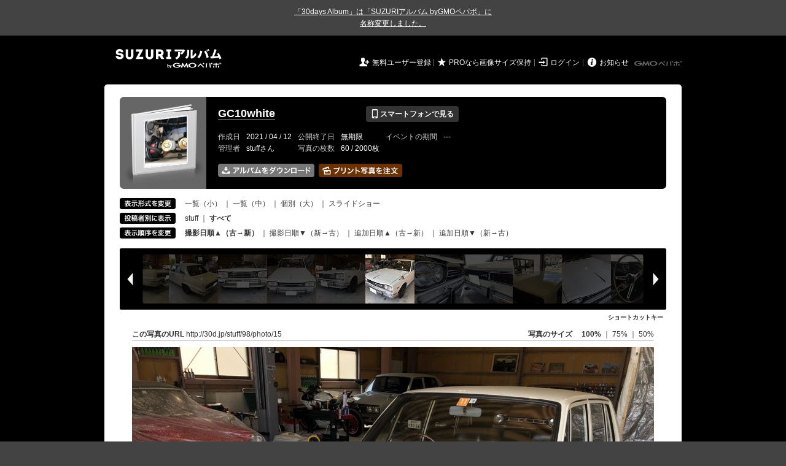

--- FILE ---
content_type: text/html; charset=utf-8
request_url: https://30d.jp/stuff/98/photo/15
body_size: 11029
content:
<!DOCTYPE html PUBLIC "-//W3C//DTD XHTML 1.0 Transitional//EN" "http://www.w3.org/TR/xhtml1/DTD/xhtml1-transitional.dtd">
<html xmlns="http://www.w3.org/1999/xhtml" xml:lang="ja" lang="ja" xmlns:og="http://ogp.me/ns#" xmlns:fb="http://www.facebook.com/2008/fbml">
  <head>
    <!-- Google tag (gtag.js) -->
<script async src="https://www.googletagmanager.com/gtag/js?id=G-EKXF6SP7QS"></script>
<script>
  window.dataLayer = window.dataLayer || [];
  function gtag(){dataLayer.push(arguments);}
  gtag('js', new Date());

  gtag('config', 'G-EKXF6SP7QS');
</script>

    <meta name="csrf-param" content="authenticity_token" />
<meta name="csrf-token" content="6CYMfgbs1sH7o1_td_SjhuNJ5ThTKU8JKVtzUHG-1H0TwwrDGQqBjsjiwcKiWYxMJYNwenG6cNLB3ooyzr4aIg" />
    <meta http-equiv="content-type" content="text/html;charset=utf-8" />
    <title>GC10white</title>
<meta name="twitter:card" content="summary_large_image">
<meta name="twitter:site" content="@30daysalbum">
<meta name="twitter:title" content="GC10white | SUZURIアルバム（旧30days Album） 写真共有">
<meta name="twitter:description" content="stuffさんのアルバム。大量の写真はSUZURIアルバム（旧30days Album）でシェア！">
<meta name="twitter:image" content="https://30d.jp/stuff/98/photo/15/og_image">
    <meta name="keywords" content="写真,アルバム,無料,フリー,クラウドサービス,共有,管理,オンラインアルバム,フォトアルバム,パスワード付きアルバム,ストレージ,SUZURIアルバム,30days Album" />
    <meta name="description" content="SUZURIアルバム（旧30days Album）は、無料で使える写真・動画の共有・保存サービス。合い言葉で共有できるオンラインアルバムと、バックアップに便利なフォトストレージが利用できます。スマートフォンからの閲覧・投稿対応。iPhone, iPad, Androidアプリも提供。" />
    <link rel="icon" href="/favicon-new.ico" />
    <meta property="og:title" content="GC10white | 写真共有サービス SUZURIアルバム（旧30days Album）" />


    <meta property="og:description" content="stuffさんのアルバム。大量の写真はSUZURIアルバム（旧30days Album）でシェア！" />
    <meta property="og:image" content="https://30d.jp/stuff/98/photo/15/og_image" />
    <meta property="og:url" content="https://30d.jp/stuff/98/photo/15">

    <meta property="og:site_name" content="写真共有サービス SUZURIアルバム" />


    <script>
//<![CDATA[
window.gon={};gon.items=[{"ref_id":39,"url":"//30d.jp/img/stuff/98/39_thumb.jpg","width":850,"video_url":"","small_video_url":"","original_video_url":"","height":637,"posted_by":"stuff","datetime":"2021/03/18 10:12:36","type":"photo","original_filename":"front.jpeg","view_count":202,"exif":{"make":"Apple","model":"iPhone 7 Plus","focal_length":"4","exposure_time":"0.0068(1/147)","f_number":"f/1.8","iso_speed_ratings":20},"photo":true},{"ref_id":38,"url":"//30d.jp/img/stuff/98/38_thumb.jpg","width":850,"video_url":"","small_video_url":"","original_video_url":"","height":637,"posted_by":"stuff","datetime":"2021/03/18 10:13:01","type":"photo","original_filename":"Eg1.jpeg","view_count":168,"exif":{"make":"Apple","model":"iPhone 7 Plus","focal_length":"4","exposure_time":"0.06667 (1/15)","f_number":"f/1.8","iso_speed_ratings":40},"photo":true},{"ref_id":60,"url":"//30d.jp/img/stuff/98/60_thumb.jpg","width":850,"video_url":"","small_video_url":"","original_video_url":"","height":637,"posted_by":"stuff","datetime":"2021/03/18 10:13:50","type":"photo","original_filename":"washertank.jpeg","view_count":139,"exif":{"make":"Apple","model":"iPhone 7 Plus","focal_length":"4","exposure_time":"0.03333 (1/30)","f_number":"f/1.8","iso_speed_ratings":25},"photo":true},{"ref_id":33,"url":"//30d.jp/img/stuff/98/33_thumb.jpg","width":850,"video_url":"","small_video_url":"","original_video_url":"","height":637,"posted_by":"stuff","datetime":"2021/03/18 10:14:34","type":"photo","original_filename":"butery.jpeg","view_count":156,"exif":{"make":"Apple","model":"iPhone 7 Plus","focal_length":"4","exposure_time":"0.03333 (1/30)","f_number":"f/1.8","iso_speed_ratings":40},"photo":true},{"ref_id":44,"url":"//30d.jp/img/stuff/98/44_thumb.jpg","width":850,"video_url":"","small_video_url":"","original_video_url":"","height":637,"posted_by":"stuff","datetime":"2021/03/18 10:14:54","type":"photo","original_filename":"hingi1.jpeg","view_count":144,"exif":{"make":"Apple","model":"iPhone 7 Plus","focal_length":"4","exposure_time":"0.025(1/40)","f_number":"f/1.8","iso_speed_ratings":25},"photo":true},{"ref_id":45,"url":"//30d.jp/img/stuff/98/45_thumb.jpg","width":850,"video_url":"","small_video_url":"","original_video_url":"","height":637,"posted_by":"stuff","datetime":"2021/03/18 10:15:11","type":"photo","original_filename":"hingi2.jpeg","view_count":131,"exif":{"make":"Apple","model":"iPhone 7 Plus","focal_length":"4","exposure_time":"0.03333 (1/30)","f_number":"f/1.8","iso_speed_ratings":32},"photo":true},{"ref_id":46,"url":"//30d.jp/img/stuff/98/46_thumb.jpg","width":850,"video_url":"","small_video_url":"","original_video_url":"","height":637,"posted_by":"stuff","datetime":"2021/03/18 10:16:01","type":"photo","original_filename":"light1.jpeg","view_count":132,"exif":{"make":"Apple","model":"iPhone 7 Plus","focal_length":"4","exposure_time":"0.03333 (1/30)","f_number":"f/1.8","iso_speed_ratings":32},"photo":true},{"ref_id":47,"url":"//30d.jp/img/stuff/98/47_thumb.jpg","width":850,"video_url":"","small_video_url":"","original_video_url":"","height":637,"posted_by":"stuff","datetime":"2021/03/18 10:16:10","type":"photo","original_filename":"light2.jpeg","view_count":158,"exif":{"make":"Apple","model":"iPhone 7 Plus","focal_length":"4","exposure_time":"0.03333 (1/30)","f_number":"f/1.8","iso_speed_ratings":32},"photo":true},{"ref_id":42,"url":"//30d.jp/img/stuff/98/42_thumb.jpg","width":850,"video_url":"","small_video_url":"","original_video_url":"","height":637,"posted_by":"stuff","datetime":"2021/03/18 10:16:26","type":"photo","original_filename":"grill.jpeg","view_count":145,"exif":{"make":"Apple","model":"iPhone 7 Plus","focal_length":"4","exposure_time":"0.03333 (1/30)","f_number":"f/1.8","iso_speed_ratings":32},"photo":true},{"ref_id":50,"url":"//30d.jp/img/stuff/98/50_thumb.jpg","width":850,"video_url":"","small_video_url":"","original_video_url":"","height":637,"posted_by":"stuff","datetime":"2021/03/18 12:07:50","type":"photo","original_filename":"rear trunk.jpeg","view_count":146,"exif":{"make":"Apple","model":"iPhone 7 Plus","focal_length":"4","exposure_time":"0.01667 (1/60)","f_number":"f/1.8","iso_speed_ratings":25},"photo":true},{"ref_id":59,"url":"//30d.jp/img/stuff/98/59_thumb.jpg","width":850,"video_url":"","small_video_url":"","original_video_url":"","height":637,"posted_by":"stuff","datetime":"2021/03/18 12:08:07","type":"photo","original_filename":"trunkinnner1.jpeg","view_count":142,"exif":{"make":"Apple","model":"iPhone 7 Plus","focal_length":"4","exposure_time":"0.03333 (1/30)","f_number":"f/1.8","iso_speed_ratings":40},"photo":true},{"ref_id":57,"url":"//30d.jp/img/stuff/98/57_thumb.jpg","width":850,"video_url":"","small_video_url":"","original_video_url":"","height":637,"posted_by":"stuff","datetime":"2021/03/18 12:08:16","type":"photo","original_filename":"trunkinner2.jpeg","view_count":151,"exif":{"make":"Apple","model":"iPhone 7 Plus","focal_length":"4","exposure_time":"0.04167 (1/24)","f_number":"f/1.8","iso_speed_ratings":32},"photo":true},{"ref_id":58,"url":"//30d.jp/img/stuff/98/58_thumb.jpg","width":850,"video_url":"","small_video_url":"","original_video_url":"","height":637,"posted_by":"stuff","datetime":"2021/03/18 12:08:28","type":"photo","original_filename":"trunkinner3.jpeg","view_count":148,"exif":{"make":"Apple","model":"iPhone 7 Plus","focal_length":"4","exposure_time":"0.03333 (1/30)","f_number":"f/1.8","iso_speed_ratings":40},"photo":true},{"ref_id":51,"url":"//30d.jp/img/stuff/98/51_thumb.jpg","width":850,"video_url":"","small_video_url":"","original_video_url":"","height":637,"posted_by":"stuff","datetime":"2021/03/18 12:08:48","type":"photo","original_filename":"rear.jpeg","view_count":158,"exif":{"make":"Apple","model":"iPhone 7 Plus","focal_length":"4","exposure_time":"0.00833 (1/120)","f_number":"f/1.8","iso_speed_ratings":40},"photo":true},{"ref_id":55,"url":"//30d.jp/img/stuff/98/55_thumb.jpg","width":850,"video_url":"","small_video_url":"","original_video_url":"","height":637,"posted_by":"stuff","datetime":"2021/03/18 12:08:56","type":"photo","original_filename":"tail lump1.jpeg","view_count":138,"exif":{"make":"Apple","model":"iPhone 7 Plus","focal_length":"4","exposure_time":"0.01667 (1/60)","f_number":"f/1.8","iso_speed_ratings":25},"photo":true},{"ref_id":56,"url":"//30d.jp/img/stuff/98/56_thumb.jpg","width":850,"video_url":"","small_video_url":"","original_video_url":"","height":637,"posted_by":"stuff","datetime":"2021/03/18 12:09:05","type":"photo","original_filename":"tail lump2.jpeg","view_count":139,"exif":{"make":"Apple","model":"iPhone 7 Plus","focal_length":"4","exposure_time":"0.025(1/40)","f_number":"f/1.8","iso_speed_ratings":25},"photo":true},{"ref_id":52,"url":"//30d.jp/img/stuff/98/52_thumb.jpg","width":850,"video_url":"","small_video_url":"","original_video_url":"","height":637,"posted_by":"stuff","datetime":"2021/03/18 12:10:03","type":"photo","original_filename":"rearfender1.jpeg","view_count":148,"exif":{"make":"Apple","model":"iPhone 7 Plus","focal_length":"4","exposure_time":"0.02(1/50)","f_number":"f/1.8","iso_speed_ratings":32},"photo":true},{"ref_id":53,"url":"//30d.jp/img/stuff/98/53_thumb.jpg","width":850,"video_url":"","small_video_url":"","original_video_url":"","height":637,"posted_by":"stuff","datetime":"2021/03/18 12:10:13","type":"photo","original_filename":"rearfender2.jpeg","view_count":135,"exif":{"make":"Apple","model":"iPhone 7 Plus","focal_length":"4","exposure_time":"0.0303(1/33)","f_number":"f/1.8","iso_speed_ratings":25},"photo":true},{"ref_id":35,"url":"//30d.jp/img/stuff/98/35_thumb.jpg","width":850,"video_url":"","small_video_url":"","original_video_url":"","height":637,"posted_by":"stuff","datetime":"2021/03/18 12:10:54","type":"photo","original_filename":"dashboard.jpeg","view_count":139,"exif":{"make":"Apple","model":"iPhone 7 Plus","focal_length":"4","exposure_time":"0.05882 (1/17)","f_number":"f/1.8","iso_speed_ratings":64},"photo":true},{"ref_id":48,"url":"//30d.jp/img/stuff/98/48_thumb.jpg","width":850,"video_url":"","small_video_url":"","original_video_url":"","height":637,"posted_by":"stuff","datetime":"2021/03/18 12:11:03","type":"photo","original_filename":"materpanel.jpeg","view_count":133,"exif":{"make":"Apple","model":"iPhone 7 Plus","focal_length":"4","exposure_time":"0.05882 (1/17)","f_number":"f/1.8","iso_speed_ratings":100},"photo":true},{"ref_id":43,"url":"//30d.jp/img/stuff/98/43_thumb.jpg","width":850,"video_url":"","small_video_url":"","original_video_url":"","height":637,"posted_by":"stuff","datetime":"2021/03/18 12:11:14","type":"photo","original_filename":"grobebox.jpeg","view_count":169,"exif":{"make":"Apple","model":"iPhone 7 Plus","focal_length":"4","exposure_time":"0.16667 (1/6)","f_number":"f/1.8","iso_speed_ratings":100},"photo":true},{"ref_id":34,"url":"//30d.jp/img/stuff/98/34_thumb.jpg","width":850,"video_url":"","small_video_url":"","original_video_url":"","height":637,"posted_by":"stuff","datetime":"2021/03/18 12:11:43","type":"photo","original_filename":"centerconsole.jpeg","view_count":138,"exif":{"make":"Apple","model":"iPhone 7 Plus","focal_length":"4","exposure_time":"0.2(1/5)","f_number":"f/1.8","iso_speed_ratings":100},"photo":true},{"ref_id":54,"url":"//30d.jp/img/stuff/98/54_thumb.jpg","width":850,"video_url":"","small_video_url":"","original_video_url":"","height":637,"posted_by":"stuff","datetime":"2021/03/18 12:12:06","type":"photo","original_filename":"rearseart.jpeg","view_count":135,"exif":{"make":"Apple","model":"iPhone 7 Plus","focal_length":"4","exposure_time":"0.05(1/20)","f_number":"f/1.8","iso_speed_ratings":40},"photo":true},{"ref_id":37,"url":"//30d.jp/img/stuff/98/37_thumb.jpg","width":850,"video_url":"","small_video_url":"","original_video_url":"","height":637,"posted_by":"stuff","datetime":"2021/03/18 12:12:28","type":"photo","original_filename":"Dseart.jpeg","view_count":139,"exif":{"make":"Apple","model":"iPhone 7 Plus","focal_length":"4","exposure_time":"0.05882 (1/17)","f_number":"f/1.8","iso_speed_ratings":100},"photo":true},{"ref_id":49,"url":"//30d.jp/img/stuff/98/49_thumb.jpg","width":850,"video_url":"","small_video_url":"","original_video_url":"","height":637,"posted_by":"stuff","datetime":"2021/03/18 12:12:59","type":"photo","original_filename":"Pseart.jpeg","view_count":137,"exif":{"make":"Apple","model":"iPhone 7 Plus","focal_length":"4","exposure_time":"0.2(1/5)","f_number":"f/1.8","iso_speed_ratings":100},"photo":true},{"ref_id":40,"url":"//30d.jp/img/stuff/98/40_thumb.jpg","width":850,"video_url":"","small_video_url":"","original_video_url":"","height":637,"posted_by":"stuff","datetime":"2021/03/18 12:13:39","type":"photo","original_filename":"frontside.jpeg","view_count":140,"exif":{"make":"Apple","model":"iPhone 7 Plus","focal_length":"4","exposure_time":"0.0303(1/33)","f_number":"f/1.8","iso_speed_ratings":25},"photo":true},{"ref_id":41,"url":"//30d.jp/img/stuff/98/41_thumb.jpg","width":850,"video_url":"","small_video_url":"","original_video_url":"","height":637,"posted_by":"stuff","datetime":"2021/03/18 12:13:56","type":"photo","original_filename":"frontwindow.jpeg","view_count":149,"exif":{"make":"Apple","model":"iPhone 7 Plus","focal_length":"4","exposure_time":"0.0303(1/33)","f_number":"f/1.8","iso_speed_ratings":40},"photo":true},{"ref_id":36,"url":"//30d.jp/img/stuff/98/36_thumb.jpg","width":850,"video_url":"","small_video_url":"","original_video_url":"","height":637,"posted_by":"stuff","datetime":"2021/03/18 12:15:02","type":"photo","original_filename":"dashboardtop.jpeg","view_count":134,"exif":{"make":"Apple","model":"iPhone 7 Plus","focal_length":"4","exposure_time":"0.16667 (1/6)","f_number":"f/1.8","iso_speed_ratings":100},"photo":true},{"ref_id":32,"url":"//30d.jp/img/stuff/98/32_thumb.jpg","width":850,"video_url":"","small_video_url":"","original_video_url":"","height":637,"posted_by":"stuff","datetime":"2021/04/12 10:48:47","type":"photo","original_filename":"trunk3.jpeg","view_count":138,"exif":{"make":"Apple","model":"iPhone 8 Plus","focal_length":"4","exposure_time":"0.04167 (1/24)","f_number":"f/1.8","iso_speed_ratings":32},"photo":true},{"ref_id":31,"url":"//30d.jp/img/stuff/98/31_thumb.jpg","width":850,"video_url":"","small_video_url":"","original_video_url":"","height":637,"posted_by":"stuff","datetime":"2021/04/12 10:48:51","type":"photo","original_filename":"trunk2.jpeg","view_count":146,"exif":{"make":"Apple","model":"iPhone 8 Plus","focal_length":"4","exposure_time":"0.04167 (1/24)","f_number":"f/1.8","iso_speed_ratings":40},"photo":true},{"ref_id":30,"url":"//30d.jp/img/stuff/98/30_thumb.jpg","width":850,"video_url":"","small_video_url":"","original_video_url":"","height":637,"posted_by":"stuff","datetime":"2021/04/12 10:48:57","type":"photo","original_filename":"trunk1.jpeg","view_count":119,"exif":{"make":"Apple","model":"iPhone 8 Plus","focal_length":"4","exposure_time":"0.03333 (1/30)","f_number":"f/1.8","iso_speed_ratings":32},"photo":true},{"ref_id":19,"url":"//30d.jp/img/stuff/98/19_thumb.jpg","width":850,"video_url":"","small_video_url":"","original_video_url":"","height":637,"posted_by":"stuff","datetime":"2021/04/12 10:49:21","type":"photo","original_filename":"rear.jpeg","view_count":153,"exif":{"make":"Apple","model":"iPhone 8 Plus","focal_length":"4","exposure_time":"0.00833 (1/120)","f_number":"f/1.8","iso_speed_ratings":64},"photo":true},{"ref_id":24,"url":"//30d.jp/img/stuff/98/24_thumb.jpg","width":850,"video_url":"","small_video_url":"","original_video_url":"","height":637,"posted_by":"stuff","datetime":"2021/04/12 10:49:54","type":"photo","original_filename":"rearside2.jpeg","view_count":129,"exif":{"make":"Apple","model":"iPhone 8 Plus","focal_length":"4","exposure_time":"0.00833 (1/120)","f_number":"f/1.8","iso_speed_ratings":40},"photo":true},{"ref_id":26,"url":"//30d.jp/img/stuff/98/26_thumb.jpg","width":850,"video_url":"","small_video_url":"","original_video_url":"","height":637,"posted_by":"stuff","datetime":"2021/04/12 10:50:00","type":"photo","original_filename":"rearsideup2.jpeg","view_count":143,"exif":{"make":"Apple","model":"iPhone 8 Plus","focal_length":"4","exposure_time":"0.00833 (1/120)","f_number":"f/1.8","iso_speed_ratings":32},"photo":true},{"ref_id":23,"url":"//30d.jp/img/stuff/98/23_thumb.jpg","width":850,"video_url":"","small_video_url":"","original_video_url":"","height":637,"posted_by":"stuff","datetime":"2021/04/12 10:50:32","type":"photo","original_filename":"rearside1.jpeg","view_count":152,"exif":{"make":"Apple","model":"iPhone 8 Plus","focal_length":"4","exposure_time":"0.00833 (1/120)","f_number":"f/1.8","iso_speed_ratings":40},"photo":true},{"ref_id":25,"url":"//30d.jp/img/stuff/98/25_thumb.jpg","width":850,"video_url":"","small_video_url":"","original_video_url":"","height":637,"posted_by":"stuff","datetime":"2021/04/12 10:50:43","type":"photo","original_filename":"rearsideup1.jpeg","view_count":151,"exif":{"make":"Apple","model":"iPhone 8 Plus","focal_length":"4","exposure_time":"0.00833 (1/120)","f_number":"f/1.8","iso_speed_ratings":40},"photo":true},{"ref_id":12,"url":"//30d.jp/img/stuff/98/12_thumb.jpg","width":850,"video_url":"","small_video_url":"","original_video_url":"","height":637,"posted_by":"stuff","datetime":"2021/04/12 10:51:13","type":"photo","original_filename":"front.jpeg","view_count":151,"exif":{"make":"Apple","model":"iPhone 8 Plus","focal_length":"4","exposure_time":"0.00338 (1/296)","f_number":"f/1.8","iso_speed_ratings":20},"photo":true},{"ref_id":16,"url":"//30d.jp/img/stuff/98/16_thumb.jpg","width":850,"video_url":"","small_video_url":"","original_video_url":"","height":637,"posted_by":"stuff","datetime":"2021/04/12 10:51:19","type":"photo","original_filename":"frontup.jpeg","view_count":136,"exif":{"make":"Apple","model":"iPhone 8 Plus","focal_length":"4","exposure_time":"0.00325 (1/308)","f_number":"f/1.8","iso_speed_ratings":20},"photo":true},{"ref_id":14,"url":"//30d.jp/img/stuff/98/14_thumb.jpg","width":850,"video_url":"","small_video_url":"","original_video_url":"","height":637,"posted_by":"stuff","datetime":"2021/04/12 10:51:28","type":"photo","original_filename":"frontside1.jpeg","view_count":146,"exif":{"make":"Apple","model":"iPhone 8 Plus","focal_length":"4","exposure_time":"0.00478 (1/209)","f_number":"f/1.8","iso_speed_ratings":20},"photo":true},{"ref_id":15,"url":"//30d.jp/img/stuff/98/15_thumb.jpg","width":850,"video_url":"","small_video_url":"","original_video_url":"","height":637,"posted_by":"stuff","datetime":"2021/04/12 10:51:35","type":"photo","original_filename":"frontsideup1.jpeg","view_count":153,"exif":{"make":"Apple","model":"iPhone 8 Plus","focal_length":"4","exposure_time":"0.00415 (1/241)","f_number":"f/1.8","iso_speed_ratings":20},"photo":true},{"ref_id":17,"url":"//30d.jp/img/stuff/98/17_thumb.jpg","width":850,"video_url":"","small_video_url":"","original_video_url":"","height":637,"posted_by":"stuff","datetime":"2021/04/12 10:51:47","type":"photo","original_filename":"headlight.jpeg","view_count":156,"exif":{"make":"Apple","model":"iPhone 8 Plus","focal_length":"4","exposure_time":"0.00235 (1/425)","f_number":"f/1.8","iso_speed_ratings":20},"photo":true},{"ref_id":21,"url":"//30d.jp/img/stuff/98/21_thumb.jpg","width":850,"video_url":"","small_video_url":"","original_video_url":"","height":637,"posted_by":"stuff","datetime":"2021/04/12 10:52:03","type":"photo","original_filename":"rearpanel.jpeg","view_count":132,"exif":{"make":"Apple","model":"iPhone 8 Plus","focal_length":"4","exposure_time":"0.03333 (1/30)","f_number":"f/1.8","iso_speed_ratings":20},"photo":true},{"ref_id":27,"url":"//30d.jp/img/stuff/98/27_thumb.jpg","width":850,"video_url":"","small_video_url":"","original_video_url":"","height":637,"posted_by":"stuff","datetime":"2021/04/12 10:52:12","type":"photo","original_filename":"roof.jpeg","view_count":148,"exif":{"make":"Apple","model":"iPhone 8 Plus","focal_length":"4","exposure_time":"0.00248 (1/403)","f_number":"f/1.8","iso_speed_ratings":20},"photo":true},{"ref_id":2,"url":"//30d.jp/img/stuff/98/2_thumb.jpg","width":850,"video_url":"","small_video_url":"","original_video_url":"","height":637,"posted_by":"stuff","datetime":"2021/04/12 10:52:24","type":"photo","original_filename":"bonnet.jpeg","view_count":137,"exif":{"make":"Apple","model":"iPhone 8 Plus","focal_length":"4","exposure_time":"0.00252 (1/397)","f_number":"f/1.8","iso_speed_ratings":20},"photo":true},{"ref_id":4,"url":"//30d.jp/img/stuff/98/4_thumb.jpg","width":850,"video_url":"","small_video_url":"","original_video_url":"","height":637,"posted_by":"stuff","datetime":"2021/04/12 10:52:35","type":"photo","original_filename":"dashboard1.jpeg","view_count":162,"exif":{"make":"Apple","model":"iPhone 8 Plus","focal_length":"4","exposure_time":"0.06667 (1/15)","f_number":"f/1.8","iso_speed_ratings":50},"photo":true},{"ref_id":22,"url":"//30d.jp/img/stuff/98/22_thumb.jpg","width":850,"video_url":"","small_video_url":"","original_video_url":"","height":637,"posted_by":"stuff","datetime":"2021/04/12 10:52:39","type":"photo","original_filename":"rearseat.jpeg","view_count":142,"exif":{"make":"Apple","model":"iPhone 8 Plus","focal_length":"4","exposure_time":"0.06667 (1/15)","f_number":"f/1.8","iso_speed_ratings":64},"photo":true},{"ref_id":18,"url":"//30d.jp/img/stuff/98/18_thumb.jpg","width":850,"video_url":"","small_video_url":"","original_video_url":"","height":637,"posted_by":"stuff","datetime":"2021/04/12 10:52:48","type":"photo","original_filename":"image1.jpeg","view_count":154,"exif":{"make":"Apple","model":"iPhone 8 Plus","focal_length":"4","exposure_time":"0.08333 (1/12)","f_number":"f/1.8","iso_speed_ratings":100},"photo":true},{"ref_id":5,"url":"//30d.jp/img/stuff/98/5_thumb.jpg","width":850,"video_url":"","small_video_url":"","original_video_url":"","height":637,"posted_by":"stuff","datetime":"2021/04/12 10:52:59","type":"photo","original_filename":"door1.jpeg","view_count":145,"exif":{"make":"Apple","model":"iPhone 8 Plus","focal_length":"4","exposure_time":"0.025(1/40)","f_number":"f/1.8","iso_speed_ratings":20},"photo":true},{"ref_id":20,"url":"//30d.jp/img/stuff/98/20_thumb.jpg","width":850,"video_url":"","small_video_url":"","original_video_url":"","height":637,"posted_by":"stuff","datetime":"2021/04/12 10:53:41","type":"photo","original_filename":"reardoor1.jpeg","view_count":130,"exif":{"make":"Apple","model":"iPhone 8 Plus","focal_length":"4","exposure_time":"0.00833 (1/120)","f_number":"f/1.8","iso_speed_ratings":40},"photo":true},{"ref_id":13,"url":"//30d.jp/img/stuff/98/13_thumb.jpg","width":850,"video_url":"","small_video_url":"","original_video_url":"","height":637,"posted_by":"stuff","datetime":"2021/04/12 10:53:51","type":"photo","original_filename":"frontdoor1.jpeg","view_count":115,"exif":{"make":"Apple","model":"iPhone 8 Plus","focal_length":"4","exposure_time":"0.00505 (1/198)","f_number":"f/1.8","iso_speed_ratings":20},"photo":true},{"ref_id":3,"url":"//30d.jp/img/stuff/98/3_thumb.jpg","width":850,"video_url":"","small_video_url":"","original_video_url":"","height":637,"posted_by":"stuff","datetime":"2021/04/12 10:53:59","type":"photo","original_filename":"dashboard.jpeg","view_count":127,"exif":{"make":"Apple","model":"iPhone 8 Plus","focal_length":"4","exposure_time":"0.06667 (1/15)","f_number":"f/1.8","iso_speed_ratings":40},"photo":true},{"ref_id":29,"url":"//30d.jp/img/stuff/98/29_thumb.jpg","width":850,"video_url":"","small_video_url":"","original_video_url":"","height":637,"posted_by":"stuff","datetime":"2021/04/12 10:54:57","type":"photo","original_filename":"seat3.jpeg","view_count":135,"exif":{"make":"Apple","model":"iPhone 8 Plus","focal_length":"4","exposure_time":"0.06667 (1/15)","f_number":"f/1.8","iso_speed_ratings":100},"photo":true},{"ref_id":28,"url":"//30d.jp/img/stuff/98/28_thumb.jpg","width":850,"video_url":"","small_video_url":"","original_video_url":"","height":637,"posted_by":"stuff","datetime":"2021/04/12 10:54:59","type":"photo","original_filename":"seat1.jpeg","view_count":167,"exif":{"make":"Apple","model":"iPhone 8 Plus","focal_length":"4","exposure_time":"0.2(1/5)","f_number":"f/1.8","iso_speed_ratings":100},"photo":true},{"ref_id":6,"url":"//30d.jp/img/stuff/98/6_thumb.jpg","width":850,"video_url":"","small_video_url":"","original_video_url":"","height":637,"posted_by":"stuff","datetime":"2021/04/12 10:55:10","type":"photo","original_filename":"door3.jpeg","view_count":166,"exif":{"make":"Apple","model":"iPhone 8 Plus","focal_length":"4","exposure_time":"0.07692 (1/13)","f_number":"f/1.8","iso_speed_ratings":100},"photo":true},{"ref_id":8,"url":"//30d.jp/img/stuff/98/8_thumb.jpg","width":850,"video_url":"","small_video_url":"","original_video_url":"","height":637,"posted_by":"stuff","datetime":"2021/04/12 10:55:27","type":"photo","original_filename":"Eg2.jpeg","view_count":155,"exif":{"make":"Apple","model":"iPhone 8 Plus","focal_length":"4","exposure_time":"0.025(1/40)","f_number":"f/1.8","iso_speed_ratings":25},"photo":true},{"ref_id":7,"url":"//30d.jp/img/stuff/98/7_thumb.jpg","width":850,"video_url":"","small_video_url":"","original_video_url":"","height":637,"posted_by":"stuff","datetime":"2021/04/12 10:55:37","type":"photo","original_filename":"Eg1.jpeg","view_count":150,"exif":{"make":"Apple","model":"iPhone 8 Plus","focal_length":"4","exposure_time":"0.03333 (1/30)","f_number":"f/1.8","iso_speed_ratings":25},"photo":true},{"ref_id":9,"url":"//30d.jp/img/stuff/98/9_thumb.jpg","width":850,"video_url":"","small_video_url":"","original_video_url":"","height":637,"posted_by":"stuff","datetime":"2021/04/12 10:55:52","type":"photo","original_filename":"Egead.jpeg","view_count":147,"exif":{"make":"Apple","model":"iPhone 8 Plus","focal_length":"4","exposure_time":"0.03333 (1/30)","f_number":"f/1.8","iso_speed_ratings":32},"photo":true},{"ref_id":1,"url":"//30d.jp/img/stuff/98/1_thumb.jpg","width":850,"video_url":"","small_video_url":"","original_video_url":"","height":637,"posted_by":"stuff","datetime":"2021/04/12 10:56:00","type":"photo","original_filename":"BKmasterback.jpeg","view_count":145,"exif":{"make":"Apple","model":"iPhone 8 Plus","focal_length":"4","exposure_time":"0.04167 (1/24)","f_number":"f/1.8","iso_speed_ratings":40},"photo":true},{"ref_id":11,"url":"//30d.jp/img/stuff/98/11_thumb.jpg","width":850,"video_url":"","small_video_url":"","original_video_url":"","height":637,"posted_by":"stuff","datetime":"2021/04/12 10:56:54","type":"photo","original_filename":"emblem2.jpeg","view_count":156,"exif":{"make":"Apple","model":"iPhone 8 Plus","focal_length":"4","exposure_time":"0.06667 (1/15)","f_number":"f/1.8","iso_speed_ratings":50},"photo":true},{"ref_id":10,"url":"//30d.jp/img/stuff/98/10_thumb.jpg","width":850,"video_url":"","small_video_url":"","original_video_url":"","height":637,"posted_by":"stuff","datetime":"2021/04/12 10:57:21","type":"photo","original_filename":"emblem1.jpeg","view_count":172,"exif":{"make":"Apple","model":"iPhone 8 Plus","focal_length":"4","exposure_time":"0.03333 (1/30)","f_number":"f/1.8","iso_speed_ratings":25},"photo":true}];gon.user={"login":"stuff"};gon.album={"ref_id":98,"title":"GC10white"};gon.current_item_index=39;
//]]>
</script>

    <link href="https://fonts.googleapis.com/icon?family=Material+Icons" rel="stylesheet">
      <link rel="stylesheet" href="/assets/common-96144185393a25d5144df0838de101344575920498403ce3b6a791fda385cc4c.css" />
<link rel="stylesheet" href="/assets/base-4195d22fb950c147b14a20871196206d1043e9a829fc4f5eb631c837110d4d66.css" />
<link rel="stylesheet" href="/assets/swfupload-8b31ae29ab616364f899bbb85ae2a9db56753e2320d4af39f0930e0f89cf0ddd.css" />
<link rel="stylesheet" href="/assets/facebox-09ad72eb1ee6c8388177312f8fa530e16a52ffc4ba921aa00c5c5619e68176c1.css" />
<link rel="stylesheet" href="/assets/jquery.validate.password-2570c330600f7a6fa72d677ce35a34373efcdcfff5a97d651715410d894c8e18.css" />


        <link rel="stylesheet" href="/assets/album-d0247706263bd328635f3ba01c0cbd681efd2643041b46b2c71c87074a40e83f.css" />

      <script src="/assets/jquery/jquery-2311624bb32ec9057d970df2e69b3adecbbb9980dd08d1b5946f4fd0ca802cd3.js"></script>
<script src="/assets/jquery-ujs/rails-60ef1524e8abea5976d213d3d2eef5679d7697a5bc393ac32242bca9bc64e8ee.js"></script>
      <script src="/assets/js-cookie/js.cookie-682e79416edce7123fe83bece11302e28b99a955385696c988e9790c523c5398.js"></script>
<script src="/assets/jquery-validation/jquery.validate-6c7bb533f3cd5ba620cd6adb6dbe9636a04dae56c67c708d3132a1eb46e4dc9c.js"></script>
<script src="/assets/vendor/jquery.validate.messages_ja-3c275e83d2861a8e8df678da2ad8a42ff2b99db948467d5afed46c0b090e1fc9.js"></script>
<script src="/assets/vendor/jquery.validate.password-e2934a15f41fbe15322510cbc46845aa61c7ca1d65a7edcf17d8d39ef306e1f4.js"></script>
<script src="/assets/jquery.validate.password_ja-93c52c421613279ff10a5d47370dd838f40149cffa94e02f0680c84b0eeda174.js"></script>
<script src="/assets/mailcheck/mailcheck-9a6777bfc9d0eeda08af25417d6680c4fea29f2d8133803c4193668f4f979da2.js"></script>
<script src="/assets/urijs/URI-444b28ed16ed2e161101b0fab061b145180787c228b69a5b62b97ff925545b16.js"></script>
<script src="/assets/validators-e8f6d7dc7a24125b70e1a01fd2cbfc348a158c0d26a7a20964c79c6422a97328.js"></script>
      <script src="/assets/spin.js/spin-9d7ac5ac0950df9f8aabe29d08717f13d49560da98e81384f1daf4fb270f49ba.js"></script>
<script src="/assets/spin.js/jquery.spin-404284f810cc2916574a1fc2d502c5d6702f41d045d581dae1464263ab3d17cc.js"></script>
      <script src="/assets/vendor/facebox-381b68f47ac3b34437bcdd114f7e63e3be2dd9160085f99a332ab31d55d861ac.js"></script>
      <script src="/assets/days-17d45f4e0dcf1413db1dcf9ab7f8ac583af7e70fc625df29682d737a24cd58bc.js"></script>

        <script src="/assets/album-c4c8822a63aa76650d4b92157fdb94985e779f572ca59123735089a0f191754b.js"></script>
        <script src="https://unpkg.com/@popperjs/core@2.9.2/dist/umd/popper.min.js" integrity="sha384-IQsoLXl5PILFhosVNubq5LC7Qb9DXgDA9i+tQ8Zj3iwWAwPtgFTxbJ8NT4GN1R8p" crossorigin="anonymous"></script>
<script src="https://unpkg.com/tippy.js@6.3.1/dist/tippy-bundle.umd.min.js" integrity="sha384-vJRz16GTXNh0rYTtwJHOvYKAak1mFPGhLKTioEv5FQz+vxPy/UK77RAjCyUIHFGB" crossorigin="anonymous"></script>

<script src="/assets/clipboard/clipboard-1279ff593a4cd9d82034108966bbc0330a07ecf35ebaa5eacc609012657a90a1.js"></script>
<script src="/assets/clipboard-runner-60f464bea1a8da5a8e3458021b7f92f029c0468ed9cb57acfd5c5a199968f3ce.js"></script>

          <!-- /145986548/DFP_ad_show -->
          <script async='async' src='https://www.googletagservices.com/tag/js/gpt.js'></script>
          <script>
            var googletag = googletag || {};
            googletag.cmd = googletag.cmd || [];
          </script>
          <script>
            googletag.cmd.push(function() {
              googletag.defineSlot('/145986548/30days_PC_album_header_728_90', [728, 90], 'div-gpt-ad-1518601406451-0').addService(googletag.pubads());
              googletag.defineSlot('/145986548/30days_PC_album_middle_728_90', [728, 90], 'div-gpt-ad-1519023293290-0').addService(googletag.pubads());
              googletag.defineSlot('/145986548/30days_PC_120_600', [120, 600], 'div-gpt-ad-1519022969237-0').addService(googletag.pubads());
              googletag.pubads().enableSingleRequest();
              googletag.enableServices();
            });
          </script>
          <script src="/assets/DaysPhotoContainer-d8e77a9977eed7f39de7f2eca66d8ebc1d89b26ddcf82f2428b22a898debff1b.js"></script>
<script src="/assets/vendor/jquery.imagefit-0ff4d6ea7c1c2224a9f0d95f57b1a61fc152e10469f78f1571211453c41eb1cd.js"></script>
          <script src="/assets/albums/web/show-1b213a6e7b0d395fee641eab94680312d7428f20c2df8106a3fb00115647faa1.js"></script>

    <script src="/assets/tracking_social_visit-30e8a7f5a96f8ad3471b1fe1dea55b5110adc5fcef7f934badfe7291bdd3c85a.js"></script>


  </head>

  <body id="page_albums_show" class="page_albums_show print_campaign_week_number_of_month_3" data-campaign="true" data-next-contract-period-campaign="false">
    <div style="background-color: #434343; color: #fff; text-align: center; margin: 0 auto; padding: 10px 0"><a style="text-decoration: underline; color: #fff;" href="https://30d.jugem.jp/?eid=477" target="_blank">「30days Album」は「SUZURIアルバム byGMOペパボ」に<br class="sp-only">名称変更しました。</a></div>
    <div id="fb-root"></div>
<script>(function(d, s, id) {
  var js, fjs = d.getElementsByTagName(s)[0];
  if (d.getElementById(id)) return;
  js = d.createElement(s); js.id = id;
  js.src = "//connect.facebook.net/ja_JP/sdk.js#xfbml=1&version=v2.3&appId=319583928178553";
  fjs.parentNode.insertBefore(js, fjs);
}(document, 'script', 'facebook-jssdk'));</script>

    <a name="pagetop" id="pagetop"></a>
      
<div id="tab_area">
</div>


    <div id="main_bgcolor">


  <!-- albumページ用header -->
  <div id="header_album">
      <h1><a href="http://30d.jp/">SUZURIアルバム</a></h1>


    <div id="days_login" class="login">
      <ul class="clearfix">
    <li><i class="icon">&#59136;</i> <a href="/register" class="login_register">無料ユーザー登録</a></li>
    <li><i class="icon">&#9733;</i> <a href="/plan/pro" class="login_upgrade" data-track='{ "category": "pro", "action": "click", "label": "header:logout:pro_original_size" }'>PROなら画像サイズ保持</a></li>
    <li><i class="icon">&#59200;</i> <a href="/login" class="login_mypage">ログイン</a></li>
    <li><i class="icon">&#59141;</i> <a href="http://30d.jugem.jp" class="login_info">お知らせ</a></li>
  </ul>

    </div>
    <div id="paperboy_tab_album">
      <a href="http://pepabo.com/" target="_blank">GMOペパボ株式会社</a>
    </div>
  </div>
  <!-- //albumページ用header -->
  <div class="wrapper_top"></div>

<!-- wrapper -->
<div id="wrapper">

<!-- container -->
<div id="container">
        <!-- contents -->
        
<div class="album_header">
  <div class="album_header_top">
    <div class="album_header_bottom">

      <div class="album_img">
        <a href="/stuff/98"><img src="/img/stuff/98/album_thumb.png?1768551727" alt="" width="135" height="132" onerror="set_error_img(this)" /></a>
      </div>

      <div class="album_desc">
        <table class="album_title">
          <tr>
            <td>
              <h2><a href="/stuff/98">GC10white</a></h2>
            </td>
            <td>
              <a href="#view_qr" rel="facebox" class="view_mobile button_flat button_s button_black"><i class="icon">&#128241;</i> スマートフォンで見る</a>
            </td>
          </tr>
        </table>

        <div id="view_qr" class="qr_box" style="display:none;">
          <h5><i class="icon">&#128241;</i> スマートフォンでアルバムを見る</h5>
          <div class="qr_area clearfix">
            <div class="left">
              <p>このアルバムをスマートフォンで見ることができます。表示されている QRコードをスマートフォンのカメラで読み取ってアクセスしてください。QRコードが読み取れない場合は、以下の URL へスマートフォンからアクセスしてください。</p>
              <div class="address">http://30d.jp/stuff/98</div>
            </div>
            <div class="right">
              <img src="/img/stuff/98/qrcode.jpg" width="105" height="105" alt="QRコード" />
            </div>
          </div>

          <h5><i class="icon">&#9993;</i> メールで写真を追加する</h5>
          <div class="qr_area clearfix">
            <p>写真を添付したメールを下記アドレスに送信すると、アルバムに写真を追加することができます。（スマートフォン利用可）</p>
            <div class="address">
              f62af0b4d0853d307428d5b77b4914d0@m.30d.jp
            </div>
          </div>
        </div>
        <!-- //view_qr -->



        <table class="album_date">
          <tr>
            <th>作成日</th>
            <td>2021 / 04 / 12</td>
            <th>公開終了日</th>
            <td>
                無期限
            </td>
            <th>イベントの期間</th>
            <td>
                ---
            </td>
          </tr>
          <tr>
            <th>管理者</th>
            <td>
              stuffさん
            </td>
            <th>写真の枚数</th>
            <td>
              60 / 2000枚
            </td>
          </tr>
        </table>

        <ul class="add_photo_menu">
          <li>
            <a href="/stuff/98/download" class="nb"><img alt="アルバムをまとめてダウンロード" width="157" height="22" src="/assets/album/btn_dl_photo_ja_2x-5cbdf3d053873d163ca880292b82bc4202c7d75fce7afb1b8a11fda136d70cd8.png" /></a>
          </li>
          <li>
              <a href="/stuff/98/print" class="nb" data-track='{ "category": "daysprint:pc", "action": "click", "label": "album_header" }'><img alt="アルバムの写真をプリントする" width="136" height="22" title="お気に入りの写真を手元に残しませんか？&lt;br /&gt;プリント写真をポストにお届けします" class="js-tipsy-print-here" src="/assets/album/btn_print_photo_ja_2x-bb5fa0d9ef6d26d9b7975fd3f540b3c9881bfec0457644476471d293a7b38a5a.png" /></a>
          </li>
        </ul>
      </div>
      <!-- //album_desc -->

      <script src="/assets/underscore/underscore-a2276665d047384864f537f957298c4648c8d00dc0c0bd9101a05c31a272c2c6.js"></script>
<script src="/assets/tooltip_print_here-a2190a99792e82ee05191957fa93c44c6062f5bb7073ab338d9f4db2103fde11.js"></script>

      <div id="daystogo">
      </div>
    </div>
  </div>
</div>


<input type="hidden" name="authenticity_token" id="authenticity_token" value="H9eXwxu4FYpjAxnXW_N1x0ED8iKI8SP2pjhU8d1RlMzkMpF-BF5CxVBCh_iOXloNh8lnYKpiHC1Ova2TYlFakw"/>



<script src="https://unpkg.com/@popperjs/core@2.9.2/dist/umd/popper.min.js" integrity="sha384-IQsoLXl5PILFhosVNubq5LC7Qb9DXgDA9i+tQ8Zj3iwWAwPtgFTxbJ8NT4GN1R8p" crossorigin="anonymous"></script>
<script src="https://unpkg.com/tippy.js@6.3.1/dist/tippy-bundle.umd.min.js" integrity="sha384-vJRz16GTXNh0rYTtwJHOvYKAak1mFPGhLKTioEv5FQz+vxPy/UK77RAjCyUIHFGB" crossorigin="anonymous"></script>

<script src="/assets/clipboard/clipboard-1279ff593a4cd9d82034108966bbc0330a07ecf35ebaa5eacc609012657a90a1.js"></script>
<script src="/assets/clipboard-runner-60f464bea1a8da5a8e3458021b7f92f029c0468ed9cb57acfd5c5a199968f3ce.js"></script>


        <!-- view_change -->
<div class="view_change">
  <table cellpadding="0" cellspacing="0">
    <tr>
      <th>
        <img alt="表示形式を変更" height="18" width="91" src="/assets/album/view_size-59c13bd4f38f9fae0bd43bcfeacb6c4ca686bafb5bb644a061d8b13b28b1e9ba.gif" />
      </th>
      <td>
        <a href="/stuff/98" onclick="Cookies.set('mode','thumb', {path: '/'})"> 一覧（小）</a> ｜ <a href="/stuff/98" onclick="Cookies.set('mode','detail', {path: '/'})">一覧（中）</a> ｜ <span class="active">個別（大）</span> ｜ <a href="/stuff/98/slide#photos/15">スライドショー</a>
      </td>
    </tr>
    <tr>
      <th>
        <img alt="投稿者別に表示" height="18" width="91" src="/assets/album/view_member-87280534f2531ba872f57643029e95d79094fb01d9d4fef40d1e6a98d9208ce0.gif" />
      </th>
      <td>
        <a href="/stuff/98/user/stuff/photo/39">stuff</a> ｜ <strong>すべて</strong>
      </td>
    </tr>
    <tr>
      <th>
        <img alt="表示順序を変更" height="18" width="91" src="/assets/album/view_order-3f093a809931d7297b293e018fa79fb9843d803a3679bb4293281adce8d2b32a.gif" />
      </th>
      <td>
        <span class="active"><a href="https://30d.jp/stuff/98/photo/15" onclick="send_trackEvent(['_trackEvent','handle','album_photo_show_sort_by', 'date_taken:old_to_new'],  function() { Cookies.set('order', 'asc',  { path: '/' }); Cookies.set('sort_by', 'taken_at', { path: '/' }); })">撮影日順▲（古→新）</a></span>
          ｜
        <span class="inactive"><a href="https://30d.jp/stuff/98/photo/15" onclick="send_trackEvent(['_trackEvent','handle','album_photo_show_sort_by', 'date_taken:new_to_old'], function() { Cookies.set('order', 'desc', { path: '/' }); Cookies.set('sort_by', 'taken_at', { path: '/' }); })">撮影日順▼（新→古）</a></span>
          ｜
        <span class="inactive"><a href="https://30d.jp/stuff/98/photo/15" onclick="send_trackEvent(['_trackEvent','handle','album_photo_show_sort_by', 'date_uploaded:old_to_new'],  function() { Cookies.set('order', 'asc',  { path: '/' }); Cookies.set('sort_by', 'created_at', { path: '/' }); })">追加日順▲（古→新）</a></span>
          ｜
        <span class="inactive"><a href="https://30d.jp/stuff/98/photo/15" onclick="send_trackEvent(['_trackEvent','handle','album_photo_show_sort_by', 'date_uploaded:new_to_old'], function() { Cookies.set('order', 'desc', { path: '/' }); Cookies.set('sort_by', 'created_at', { path: '/' }); })">追加日順▼（新→古）</a></span>
      </td>
    </tr>
  </table>
</div>
<!-- //view_change -->

<!-- thumbnail_list -->
<div id="photo_container_mask">
  <div id="left_navi">
    <img alt="前の写真" class="iepngfix" height="100" width="40" src="/assets/album/left_navi-b432670a8b8314898938ffa5bcefe5047e80cadb73faf7faee63052c6cc0cabc.png" />
  </div>
  <div id="right_navi">
    <img alt="次の写真" class="iepngfix" height="100" width="40" src="/assets/album/right_navi-42bd1ffa390df1af8b8f7dbe6e069beaa2fd8408584eca07f75496f5bbfaffd1.png" />
  </div>
  <div id="photo_container"></div>
</div>

<div class="keyboard_shortcut">
  <a href="#keyboard_shortcut" rel="facebox">ショートカットキー</a>
</div>

<div id="keyboard_shortcut" class="face_box" style="display:none;">
  <h5>ショートカットキー一覧</h5>
  <p>キーボードに割り当てられたショートカットを利用することで、より快適に写真を見ることができます。</p>
  <table cellpadding="0" cellspacing="1" class="table">
    <tr>
      <th class="t_1 center" style="width:150px;padding:5px 0;">
        <span class="key">→</span>または<span class="key">j</span>
      </th>
      <td class="t_1">
        次の写真を表示します。
      </td>
    </tr>
    <tr>
      <th class="t_1 center" style="width:150px;padding:5px 0;">
        <span class="key">←</span>または<span class="key">k</span>
      </th>
      <td class="t_1">
        1つ前の写真を表示します。
      </td>
    </tr>
    <tr>
      <th class="t_1 center">
        <span class="key">p</span>
      </th>
      <td class="t_1">
        表示中の写真をプリントボックスのリストに追加します。既に追加している場合はリストから削除します。
      </td>
    </tr>
    <tr>
      <th class="t_1 center">
        <span class="key">d</span>
      </th>
      <td class="t_1">
        表示中の写真のデータをダウンロードします
      </td>
    </tr>
  </table>
</div>
<!-- //thumbnail_list -->

<script type="text/javascript"><!--
var initial_center = "//30d.jp/img/stuff/98/15_thumb.jpg";
var album_url = "/stuff/98";
var album_owner = false;
var DOM_photo_container;
var PContainer; // on global scope
var Cache = new PhotoCache();
var KObserver = new KeybindObserver();
var PList = new PhotoList( gon.items );

KObserver.addkeybind();
--></script>

<!-- large_photo -->
<div class="photo_area">
  <table class="photo_url" cellpadding="0" cellspacing="0">
    <tr>
      <td>
        <strong>この写真のURL</strong> <a id="permalink" href="/stuff/98/photo/15">http://30d.jp/stuff/98/photo/15</a>
      </td>
      <td class="right">
        <strong>写真のサイズ</strong>　<a href="javascript:void(0)" id="mode2large" class="active" onclick="change_ratio(1,this)"> 100% </a> ｜ <a href="javascript:void(0);" id="mode2middle" class="inactive" onclick="change_ratio(1.5,this)"> 75% </a> ｜ <a href="javascript:void(0);" id="mode2small" class="inactive" onclick="change_ratio(2.0,this)"> 50% </a>
      </td>
    </tr>
  </table>


  <div id="center-photo"></div>
  <div class="page_center">
    <span id="photo_count"></span>
  </div>

  <div class="p_d">
    <div class="p_d_top">
      <div class="p_d_bottom">
        <div class="p_d_area">
          <div class="left">
            <strong>投稿者名　　　</strong> <a id="_posted_by" href="/stuff/98/user/stuff">stuff</a><br />
            <strong id="original_filename">ファイル名　　</strong> frontsideup1.jpeg<br />
            <strong id="datetime">撮影時間　　　</strong> 2021/04/12 10:51:35<br />

            <strong>編集・削除　　</strong> <span id="start_edit_angle_container"><a href="javascript:void(0)" onclick="start_edit_angle(this)">写真を回転</a> ｜</span> <a href="javascript:void(0)" onclick="start_edit_time(this)">時間の修正</a> ｜ <a href="javascript:void(0)" onclick="start_delete(this)">削除</a><br />

            <div id="download_container">
              <strong>ダウンロード　</strong> <a id="download" href="#ダウンロード">ファイルを個別ダウンロード</a>
            </div>


              <div id="show_exif_container">
                <strong>撮影情報　　　</strong> <a href="javascript:void(0)" onclick="show_exif(this)">撮影情報（Exif）を表示</a>
              </div>
          </div>

          <div class="center">
            <div id="camera_data">&nbsp;</div>

            <div id="exif_data" class="exif" style="display:none">
              <div class="face_box">
                <h5>撮影情報（Exif）</h5>
                <table class="exif_data">
                  <tr>
                    <th>
                      メーカー
                    </th>
                    <td>
                      Apple
                    </td>
                  </tr>
                  <tr>
                    <th>
                      カメラ
                    </th>
                    <td>
                      iPhone 8 Plus
                    </td>
                  </tr>
                  <tr>
                    <th>
                      焦点距離 [mm]
                    </th>
                    <td>
                      4
                    </td>
                  </tr>
                  <tr>
                    <th>
                      露出時間 [秒]
                    </th>
                    <td>
                      0.00415 (1/241)
                    </td>
                  </tr>
                  <tr>
                    <th>
                      絞り数値
                    </th>
                    <td>
                      f/1.8
                    </td>
                  </tr>
                  <tr>
                    <th>
                      ISO
                    </th>
                    <td>
                      20
                    </td>
                  </tr>
                </table>
              </div>
            </div>
          </div>

          <div class="right">
            <div class="printbox_container">
              <strong>写真をプリントする</strong>
                    <p><a href="/stuff/98/print" data-track='{ "category": "daysprint:pc", "action": "click", "label": "album_show_info" }'>このアルバムの写真をプリントする &raquo;</a></p>
            </div>
          </div>
        </div>
      </div>
    </div>
  </div>
  <!-- //p_d -->
</div>

<a name="comment"></a>
<div id="comment_container">
  <h3>この写真へのコメント</h3>
<div id="comment_item_area">
  <div class="no_comment">
    <span>この写真にはまだコメントがありません。最初のコメントをどうぞ。</span>
  </div>
</div>
<!-- //comment_item_area -->

<h3>コメントする</h3>
<form name="comment_area" onsubmit="comment_submit();return false;" method="post">
  <table class="comment_post" cellpadding="0" cellspacing="0">
    <tr>
      <td class="name">
        <label for="comment_name">名前</label><br/>
        <input id="comment_name" name="comment[name]" type="text" tabindex="1" class="input_s" />
      </td>
      <td class="body">
        <label for="comment_body">コメント</label><br/>
        <textarea cols="40" id="comment_body" name="comment[body]" rows="4" tabindex="2" class="input_s"></textarea>
      </td>
      <td class="pass">
        <label for="comment_password">削除パスワード</label><br/>
        <input id="comment_password" name="comment[password]" type="text" tabindex="3" class="input_s" />
      </td>
      <td class="submit">
        <input type="hidden" name="comment[photo_id]" value="729588538" id="comment_id" />
        <input tabindex="4" type="submit" class="button_flat button_blue button_s" value="コメント送信" />
      </td>
    </tr>
  </table>
</form>

</div>

<div id="random_photo">
  <h3>このアルバムの他の写真</h3>
  <ul class="clearfix">
    <li>
      <a href="/stuff/98/photo/9" class="im" style="width: 175px; height: 175px;" onclick="ga('send', 'event', 'album', 'click', 'show_recommended_photo');">
        <img data-medium-url="https://30d.jp/img/stuff/98/9_medium.jpg" src="https://30d.jp/img/stuff/98/9_medium.jpg" />
      </a>
    </li>
    <li>
      <a href="/stuff/98/photo/38" class="im" style="width: 175px; height: 175px;" onclick="ga('send', 'event', 'album', 'click', 'show_recommended_photo');">
        <img data-medium-url="https://30d.jp/img/stuff/98/38_medium.jpg" src="https://30d.jp/img/stuff/98/38_medium.jpg" />
      </a>
    </li>
    <li>
      <a href="/stuff/98/photo/48" class="im" style="width: 175px; height: 175px;" onclick="ga('send', 'event', 'album', 'click', 'show_recommended_photo');">
        <img data-medium-url="https://30d.jp/img/stuff/98/48_medium.jpg" src="https://30d.jp/img/stuff/98/48_medium.jpg" />
      </a>
    </li>
    <li>
      <a href="/stuff/98/photo/44" class="im" style="width: 175px; height: 175px;" onclick="ga('send', 'event', 'album', 'click', 'show_recommended_photo');">
        <img data-medium-url="https://30d.jp/img/stuff/98/44_medium.jpg" src="https://30d.jp/img/stuff/98/44_medium.jpg" />
      </a>
    </li>
    <li>
      <a href="/stuff/98/photo/31" class="im" style="width: 175px; height: 175px;" onclick="ga('send', 'event', 'album', 'click', 'show_recommended_photo');">
        <img data-medium-url="https://30d.jp/img/stuff/98/31_medium.jpg" src="https://30d.jp/img/stuff/98/31_medium.jpg" />
      </a>
    </li>
  </ul>
</div>




<!-- facebox template -->
<!-- 個別ダウンロードのリンクをクリックしたときのPROプランへの誘導 -->
<div id="facebox-ad-download-upgrade" style="display:none;">
  <h4>PROプランをご利用いただくと、ダウンロードが可能になります。</h4>
  <p class="mar_b1em"><strong><a href="/payment" target="_blank">PROプランにアップグレード</a></strong>すると、オリジナルサイズの写真をいつでも個別ダウンロードすることができます。<br />
※すでに PROプランをご利用の方は、ログインしてご利用ください。</p>
  <strong><a href="/payment" target="_blank">&raquo; いますぐ PROプランにアップグレード</a></strong>
</div>

        <!-- //contents -->
</div>
<!-- //container -->

  </div><!-- //wrapper -->
</div><!-- //main_bgcolor -->


<!-- フッター -->
<div class="footer_area">
  <div id="footer">

        <div style="text-align: center; padding-top: 5px;">
          <a href="https://suzuri.jp/media/journal_desk-calendar_release/?utm_source=30days&amp;utm_medium=referral&amp;utm_campaign=banner_20251117_album" target="_blank">
            <img alt="SUZURI byGMOペパボ" src="/assets/ad/calendar_920-100-2142c1fb7beeed4e4441a12b3540388202a84c7ab33e4a786e37d213dbd76413.jpg" />
          </a>
        </div>


  <!-- スマートフォン/PC ビュー切り替え -->
</div><!-- //footer_area -->

<noscript>
  <div id="noscript_msg">
    <div class="inner">
      <strong>本サービスご利用いただくには、JavaScript を有効にしていただく必要があります。</strong><br />
      ご利用のブラウザでは、JavaScript が無効になっている、またはサポートされていない可能性がありますので、<br />
      ブラウザの設定をご確認いただき、JavaScriptを有効にして、<a href="/">ページを再読込</a>してください。<br /><br />
      <a href="http://30d.jp">SUZURIアルバム トップページはこちら &raquo;</a>
    </div>
  </div>
</noscript>
</body>
</html>



--- FILE ---
content_type: application/javascript; charset=utf-8
request_url: https://fundingchoicesmessages.google.com/f/AGSKWxWVB81e1hkVe8tj5SF6sJx8SGm9Q86UmrbL214wUpMBL-STqAlqaEnboDa1yVSSCzuFU8Q60lWAcwcTNG3uSVNqca5AgNg2Y70c9aIOYlyiGxVA_tlA_c9FDoTCjXim1bQQrNOuNe0ANUyQecCjE94NGA4-Z4Gl_xtJpJjAhmFZL8_Q9uwbJeJ6BAo5/_/skyscraper-ad./adscale._ad_side._ad_choices_.adserve.
body_size: -1290
content:
window['d49c2571-833b-4d25-92e3-cd06cd156ac2'] = true;